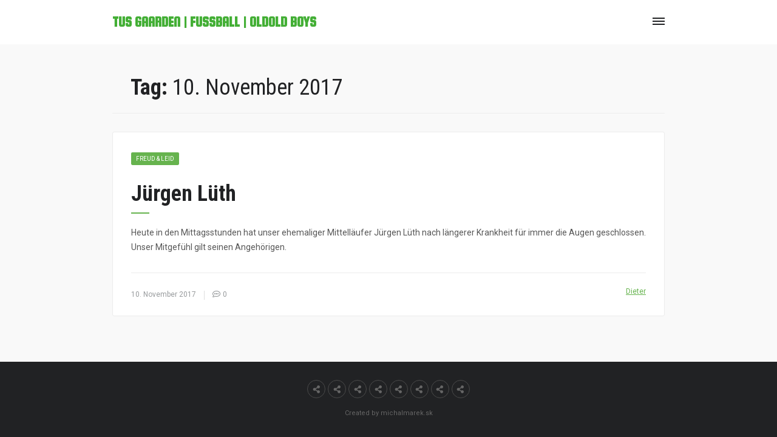

--- FILE ---
content_type: text/html; charset=UTF-8
request_url: https://oldoldboys.dasskiel.de/2017/11/
body_size: 8257
content:
<!DOCTYPE html>
<html lang="de">
    <head>
        <meta charset="UTF-8">
        <meta http-equiv=X-UA-Compatible content="IE=edge">
        <meta name="viewport" content="width=device-width, initial-scale=1.0">

        <link rel="profile" href="http://gmpg.org/xfn/11">
        <link rel="pingback" href="https://oldoldboys.dasskiel.de/xmlrpc.php">
        
        <title>November 2017 &#8211; TuS Gaarden | Fußball | OldOld Boys</title>
<meta name='robots' content='max-image-preview:large' />
<link rel='dns-prefetch' href='//fonts.googleapis.com' />
<link rel="alternate" type="application/rss+xml" title="TuS Gaarden | Fußball | OldOld Boys &raquo; Feed" href="https://oldoldboys.dasskiel.de/feed/" />
<link rel="alternate" type="application/rss+xml" title="TuS Gaarden | Fußball | OldOld Boys &raquo; Kommentar-Feed" href="https://oldoldboys.dasskiel.de/comments/feed/" />
<style id='wp-img-auto-sizes-contain-inline-css' type='text/css'>
img:is([sizes=auto i],[sizes^="auto," i]){contain-intrinsic-size:3000px 1500px}
/*# sourceURL=wp-img-auto-sizes-contain-inline-css */
</style>
<style id='wp-emoji-styles-inline-css' type='text/css'>

	img.wp-smiley, img.emoji {
		display: inline !important;
		border: none !important;
		box-shadow: none !important;
		height: 1em !important;
		width: 1em !important;
		margin: 0 0.07em !important;
		vertical-align: -0.1em !important;
		background: none !important;
		padding: 0 !important;
	}
/*# sourceURL=wp-emoji-styles-inline-css */
</style>
<style id='wp-block-library-inline-css' type='text/css'>
:root{--wp-block-synced-color:#7a00df;--wp-block-synced-color--rgb:122,0,223;--wp-bound-block-color:var(--wp-block-synced-color);--wp-editor-canvas-background:#ddd;--wp-admin-theme-color:#007cba;--wp-admin-theme-color--rgb:0,124,186;--wp-admin-theme-color-darker-10:#006ba1;--wp-admin-theme-color-darker-10--rgb:0,107,160.5;--wp-admin-theme-color-darker-20:#005a87;--wp-admin-theme-color-darker-20--rgb:0,90,135;--wp-admin-border-width-focus:2px}@media (min-resolution:192dpi){:root{--wp-admin-border-width-focus:1.5px}}.wp-element-button{cursor:pointer}:root .has-very-light-gray-background-color{background-color:#eee}:root .has-very-dark-gray-background-color{background-color:#313131}:root .has-very-light-gray-color{color:#eee}:root .has-very-dark-gray-color{color:#313131}:root .has-vivid-green-cyan-to-vivid-cyan-blue-gradient-background{background:linear-gradient(135deg,#00d084,#0693e3)}:root .has-purple-crush-gradient-background{background:linear-gradient(135deg,#34e2e4,#4721fb 50%,#ab1dfe)}:root .has-hazy-dawn-gradient-background{background:linear-gradient(135deg,#faaca8,#dad0ec)}:root .has-subdued-olive-gradient-background{background:linear-gradient(135deg,#fafae1,#67a671)}:root .has-atomic-cream-gradient-background{background:linear-gradient(135deg,#fdd79a,#004a59)}:root .has-nightshade-gradient-background{background:linear-gradient(135deg,#330968,#31cdcf)}:root .has-midnight-gradient-background{background:linear-gradient(135deg,#020381,#2874fc)}:root{--wp--preset--font-size--normal:16px;--wp--preset--font-size--huge:42px}.has-regular-font-size{font-size:1em}.has-larger-font-size{font-size:2.625em}.has-normal-font-size{font-size:var(--wp--preset--font-size--normal)}.has-huge-font-size{font-size:var(--wp--preset--font-size--huge)}.has-text-align-center{text-align:center}.has-text-align-left{text-align:left}.has-text-align-right{text-align:right}.has-fit-text{white-space:nowrap!important}#end-resizable-editor-section{display:none}.aligncenter{clear:both}.items-justified-left{justify-content:flex-start}.items-justified-center{justify-content:center}.items-justified-right{justify-content:flex-end}.items-justified-space-between{justify-content:space-between}.screen-reader-text{border:0;clip-path:inset(50%);height:1px;margin:-1px;overflow:hidden;padding:0;position:absolute;width:1px;word-wrap:normal!important}.screen-reader-text:focus{background-color:#ddd;clip-path:none;color:#444;display:block;font-size:1em;height:auto;left:5px;line-height:normal;padding:15px 23px 14px;text-decoration:none;top:5px;width:auto;z-index:100000}html :where(.has-border-color){border-style:solid}html :where([style*=border-top-color]){border-top-style:solid}html :where([style*=border-right-color]){border-right-style:solid}html :where([style*=border-bottom-color]){border-bottom-style:solid}html :where([style*=border-left-color]){border-left-style:solid}html :where([style*=border-width]){border-style:solid}html :where([style*=border-top-width]){border-top-style:solid}html :where([style*=border-right-width]){border-right-style:solid}html :where([style*=border-bottom-width]){border-bottom-style:solid}html :where([style*=border-left-width]){border-left-style:solid}html :where(img[class*=wp-image-]){height:auto;max-width:100%}:where(figure){margin:0 0 1em}html :where(.is-position-sticky){--wp-admin--admin-bar--position-offset:var(--wp-admin--admin-bar--height,0px)}@media screen and (max-width:600px){html :where(.is-position-sticky){--wp-admin--admin-bar--position-offset:0px}}

/*# sourceURL=wp-block-library-inline-css */
</style><style id='global-styles-inline-css' type='text/css'>
:root{--wp--preset--aspect-ratio--square: 1;--wp--preset--aspect-ratio--4-3: 4/3;--wp--preset--aspect-ratio--3-4: 3/4;--wp--preset--aspect-ratio--3-2: 3/2;--wp--preset--aspect-ratio--2-3: 2/3;--wp--preset--aspect-ratio--16-9: 16/9;--wp--preset--aspect-ratio--9-16: 9/16;--wp--preset--color--black: #000000;--wp--preset--color--cyan-bluish-gray: #abb8c3;--wp--preset--color--white: #ffffff;--wp--preset--color--pale-pink: #f78da7;--wp--preset--color--vivid-red: #cf2e2e;--wp--preset--color--luminous-vivid-orange: #ff6900;--wp--preset--color--luminous-vivid-amber: #fcb900;--wp--preset--color--light-green-cyan: #7bdcb5;--wp--preset--color--vivid-green-cyan: #00d084;--wp--preset--color--pale-cyan-blue: #8ed1fc;--wp--preset--color--vivid-cyan-blue: #0693e3;--wp--preset--color--vivid-purple: #9b51e0;--wp--preset--gradient--vivid-cyan-blue-to-vivid-purple: linear-gradient(135deg,rgb(6,147,227) 0%,rgb(155,81,224) 100%);--wp--preset--gradient--light-green-cyan-to-vivid-green-cyan: linear-gradient(135deg,rgb(122,220,180) 0%,rgb(0,208,130) 100%);--wp--preset--gradient--luminous-vivid-amber-to-luminous-vivid-orange: linear-gradient(135deg,rgb(252,185,0) 0%,rgb(255,105,0) 100%);--wp--preset--gradient--luminous-vivid-orange-to-vivid-red: linear-gradient(135deg,rgb(255,105,0) 0%,rgb(207,46,46) 100%);--wp--preset--gradient--very-light-gray-to-cyan-bluish-gray: linear-gradient(135deg,rgb(238,238,238) 0%,rgb(169,184,195) 100%);--wp--preset--gradient--cool-to-warm-spectrum: linear-gradient(135deg,rgb(74,234,220) 0%,rgb(151,120,209) 20%,rgb(207,42,186) 40%,rgb(238,44,130) 60%,rgb(251,105,98) 80%,rgb(254,248,76) 100%);--wp--preset--gradient--blush-light-purple: linear-gradient(135deg,rgb(255,206,236) 0%,rgb(152,150,240) 100%);--wp--preset--gradient--blush-bordeaux: linear-gradient(135deg,rgb(254,205,165) 0%,rgb(254,45,45) 50%,rgb(107,0,62) 100%);--wp--preset--gradient--luminous-dusk: linear-gradient(135deg,rgb(255,203,112) 0%,rgb(199,81,192) 50%,rgb(65,88,208) 100%);--wp--preset--gradient--pale-ocean: linear-gradient(135deg,rgb(255,245,203) 0%,rgb(182,227,212) 50%,rgb(51,167,181) 100%);--wp--preset--gradient--electric-grass: linear-gradient(135deg,rgb(202,248,128) 0%,rgb(113,206,126) 100%);--wp--preset--gradient--midnight: linear-gradient(135deg,rgb(2,3,129) 0%,rgb(40,116,252) 100%);--wp--preset--font-size--small: 13px;--wp--preset--font-size--medium: 20px;--wp--preset--font-size--large: 36px;--wp--preset--font-size--x-large: 42px;--wp--preset--spacing--20: 0.44rem;--wp--preset--spacing--30: 0.67rem;--wp--preset--spacing--40: 1rem;--wp--preset--spacing--50: 1.5rem;--wp--preset--spacing--60: 2.25rem;--wp--preset--spacing--70: 3.38rem;--wp--preset--spacing--80: 5.06rem;--wp--preset--shadow--natural: 6px 6px 9px rgba(0, 0, 0, 0.2);--wp--preset--shadow--deep: 12px 12px 50px rgba(0, 0, 0, 0.4);--wp--preset--shadow--sharp: 6px 6px 0px rgba(0, 0, 0, 0.2);--wp--preset--shadow--outlined: 6px 6px 0px -3px rgb(255, 255, 255), 6px 6px rgb(0, 0, 0);--wp--preset--shadow--crisp: 6px 6px 0px rgb(0, 0, 0);}:where(.is-layout-flex){gap: 0.5em;}:where(.is-layout-grid){gap: 0.5em;}body .is-layout-flex{display: flex;}.is-layout-flex{flex-wrap: wrap;align-items: center;}.is-layout-flex > :is(*, div){margin: 0;}body .is-layout-grid{display: grid;}.is-layout-grid > :is(*, div){margin: 0;}:where(.wp-block-columns.is-layout-flex){gap: 2em;}:where(.wp-block-columns.is-layout-grid){gap: 2em;}:where(.wp-block-post-template.is-layout-flex){gap: 1.25em;}:where(.wp-block-post-template.is-layout-grid){gap: 1.25em;}.has-black-color{color: var(--wp--preset--color--black) !important;}.has-cyan-bluish-gray-color{color: var(--wp--preset--color--cyan-bluish-gray) !important;}.has-white-color{color: var(--wp--preset--color--white) !important;}.has-pale-pink-color{color: var(--wp--preset--color--pale-pink) !important;}.has-vivid-red-color{color: var(--wp--preset--color--vivid-red) !important;}.has-luminous-vivid-orange-color{color: var(--wp--preset--color--luminous-vivid-orange) !important;}.has-luminous-vivid-amber-color{color: var(--wp--preset--color--luminous-vivid-amber) !important;}.has-light-green-cyan-color{color: var(--wp--preset--color--light-green-cyan) !important;}.has-vivid-green-cyan-color{color: var(--wp--preset--color--vivid-green-cyan) !important;}.has-pale-cyan-blue-color{color: var(--wp--preset--color--pale-cyan-blue) !important;}.has-vivid-cyan-blue-color{color: var(--wp--preset--color--vivid-cyan-blue) !important;}.has-vivid-purple-color{color: var(--wp--preset--color--vivid-purple) !important;}.has-black-background-color{background-color: var(--wp--preset--color--black) !important;}.has-cyan-bluish-gray-background-color{background-color: var(--wp--preset--color--cyan-bluish-gray) !important;}.has-white-background-color{background-color: var(--wp--preset--color--white) !important;}.has-pale-pink-background-color{background-color: var(--wp--preset--color--pale-pink) !important;}.has-vivid-red-background-color{background-color: var(--wp--preset--color--vivid-red) !important;}.has-luminous-vivid-orange-background-color{background-color: var(--wp--preset--color--luminous-vivid-orange) !important;}.has-luminous-vivid-amber-background-color{background-color: var(--wp--preset--color--luminous-vivid-amber) !important;}.has-light-green-cyan-background-color{background-color: var(--wp--preset--color--light-green-cyan) !important;}.has-vivid-green-cyan-background-color{background-color: var(--wp--preset--color--vivid-green-cyan) !important;}.has-pale-cyan-blue-background-color{background-color: var(--wp--preset--color--pale-cyan-blue) !important;}.has-vivid-cyan-blue-background-color{background-color: var(--wp--preset--color--vivid-cyan-blue) !important;}.has-vivid-purple-background-color{background-color: var(--wp--preset--color--vivid-purple) !important;}.has-black-border-color{border-color: var(--wp--preset--color--black) !important;}.has-cyan-bluish-gray-border-color{border-color: var(--wp--preset--color--cyan-bluish-gray) !important;}.has-white-border-color{border-color: var(--wp--preset--color--white) !important;}.has-pale-pink-border-color{border-color: var(--wp--preset--color--pale-pink) !important;}.has-vivid-red-border-color{border-color: var(--wp--preset--color--vivid-red) !important;}.has-luminous-vivid-orange-border-color{border-color: var(--wp--preset--color--luminous-vivid-orange) !important;}.has-luminous-vivid-amber-border-color{border-color: var(--wp--preset--color--luminous-vivid-amber) !important;}.has-light-green-cyan-border-color{border-color: var(--wp--preset--color--light-green-cyan) !important;}.has-vivid-green-cyan-border-color{border-color: var(--wp--preset--color--vivid-green-cyan) !important;}.has-pale-cyan-blue-border-color{border-color: var(--wp--preset--color--pale-cyan-blue) !important;}.has-vivid-cyan-blue-border-color{border-color: var(--wp--preset--color--vivid-cyan-blue) !important;}.has-vivid-purple-border-color{border-color: var(--wp--preset--color--vivid-purple) !important;}.has-vivid-cyan-blue-to-vivid-purple-gradient-background{background: var(--wp--preset--gradient--vivid-cyan-blue-to-vivid-purple) !important;}.has-light-green-cyan-to-vivid-green-cyan-gradient-background{background: var(--wp--preset--gradient--light-green-cyan-to-vivid-green-cyan) !important;}.has-luminous-vivid-amber-to-luminous-vivid-orange-gradient-background{background: var(--wp--preset--gradient--luminous-vivid-amber-to-luminous-vivid-orange) !important;}.has-luminous-vivid-orange-to-vivid-red-gradient-background{background: var(--wp--preset--gradient--luminous-vivid-orange-to-vivid-red) !important;}.has-very-light-gray-to-cyan-bluish-gray-gradient-background{background: var(--wp--preset--gradient--very-light-gray-to-cyan-bluish-gray) !important;}.has-cool-to-warm-spectrum-gradient-background{background: var(--wp--preset--gradient--cool-to-warm-spectrum) !important;}.has-blush-light-purple-gradient-background{background: var(--wp--preset--gradient--blush-light-purple) !important;}.has-blush-bordeaux-gradient-background{background: var(--wp--preset--gradient--blush-bordeaux) !important;}.has-luminous-dusk-gradient-background{background: var(--wp--preset--gradient--luminous-dusk) !important;}.has-pale-ocean-gradient-background{background: var(--wp--preset--gradient--pale-ocean) !important;}.has-electric-grass-gradient-background{background: var(--wp--preset--gradient--electric-grass) !important;}.has-midnight-gradient-background{background: var(--wp--preset--gradient--midnight) !important;}.has-small-font-size{font-size: var(--wp--preset--font-size--small) !important;}.has-medium-font-size{font-size: var(--wp--preset--font-size--medium) !important;}.has-large-font-size{font-size: var(--wp--preset--font-size--large) !important;}.has-x-large-font-size{font-size: var(--wp--preset--font-size--x-large) !important;}
/*# sourceURL=global-styles-inline-css */
</style>

<style id='classic-theme-styles-inline-css' type='text/css'>
/*! This file is auto-generated */
.wp-block-button__link{color:#fff;background-color:#32373c;border-radius:9999px;box-shadow:none;text-decoration:none;padding:calc(.667em + 2px) calc(1.333em + 2px);font-size:1.125em}.wp-block-file__button{background:#32373c;color:#fff;text-decoration:none}
/*# sourceURL=/wp-includes/css/classic-themes.min.css */
</style>
<link rel='stylesheet' id='contact-form-7-css' href='https://oldoldboys.dasskiel.de/wp-content/plugins/contact-form-7/includes/css/styles.css?ver=6.1.4' type='text/css' media='all' />
<link rel='stylesheet' id='omtria-fonts-css' href='https://fonts.googleapis.com/css?family=Roboto:400,700,400italic,700italic|Roboto+Condensed:400,700,400italic,700italic|Squada+One&#038;subset=latin,latin-ext' type='text/css' media='all' />
<link rel='stylesheet' id='omtria-style-css' href='https://oldoldboys.dasskiel.de/wp-content/themes/omtria/style.css?ver=2.1.0' type='text/css' media='all' />
<style id='omtria-style-inline-css' type='text/css'>

    blockquote {       
        border-left: 0.25em solid #66b34e; /* 4/16 */        
    }
    
    a {
        color: #66b34e;
    }
    
    a:hover,
    a:focus {
        color: #66b34e;        
    }
    
    mark,
    ins {
        background: #d4eacf;        
    }
    
    button,
    input[type="button"],
    input[type="reset"],
    input[type="submit"] {        
        background: #66b34e;        
    }
    
    button:hover,
    button:focus,
    input[type="button"]:hover,
    input[type="button"]:focus,
    input[type="reset"]:hover,
    input[type="reset"]:focus,
    input[type="submit"]:hover,
    input[type="submit"]:focus {
        background: #599c44;        
    }
    
    .menu-header--default a:hover,
    .menu-header--default a:focus,
    .menu-header--default .current-menu-item > a {
        color: #66b34e;
    }
    
    .content-box--default .content-box-title:after {
        background: #66b34e;
    }
    
    .button--default {
        background: #66b34e;        
    }
    
    .button--default:hover,
    .button--default:focus {
        background: #599c44;        
    }
    
    .button--default.button--transparent {
        background: #66b34e;
        background: rgba(102,179,78,0.7);
    }
    
    .post--default .post-title:before {
        background: #66b34e;
    }
    
    .post-detail--default .post-detail-title:after {
        background: #66b34e;
    }
    
    .comments--default .bypostauthor .comment-author .fn {
        color: #66b34e;
    }
    
    .comments--default .comment-metadata .edit-link a {
        color: #66b34e;
    }
    
    .widget-section-title:before {        
        background: #66b34e;        
    }
        .text--logo {
            color: #44af36;
        }
    
        a.text--logo:hover, 
        a.text--logo:focus {
            color: #618e29;
        }
    
        .header--default {
            border-bottom-color: #ffffff;
        }
    
/*# sourceURL=omtria-style-inline-css */
</style>
<script type="text/javascript" src="https://oldoldboys.dasskiel.de/wp-includes/js/jquery/jquery.min.js?ver=3.7.1" id="jquery-core-js"></script>
<script type="text/javascript" src="https://oldoldboys.dasskiel.de/wp-includes/js/jquery/jquery-migrate.min.js?ver=3.4.1" id="jquery-migrate-js"></script>
<!--[if lt IE 9]><script type="text/javascript" src="https://oldoldboys.dasskiel.de/wp-content/themes/omtria/js/html5shiv.min.js?ver=3.7.3" id="html5shiv-js"></script>
<![endif]--><!--[if lt IE 9]><script type="text/javascript" src="https://oldoldboys.dasskiel.de/wp-content/themes/omtria/js/respond.min.js?ver=1.4.2" id="respond-js"></script>
<![endif]--><link rel="https://api.w.org/" href="https://oldoldboys.dasskiel.de/wp-json/" /><link rel="EditURI" type="application/rsd+xml" title="RSD" href="https://oldoldboys.dasskiel.de/xmlrpc.php?rsd" />
<meta name="generator" content="WordPress 6.9" />
<link rel="icon" href="https://oldoldboys.dasskiel.de/wp-content/uploads/tus.gif" sizes="32x32" />
<link rel="icon" href="https://oldoldboys.dasskiel.de/wp-content/uploads/tus.gif" sizes="192x192" />
<link rel="apple-touch-icon" href="https://oldoldboys.dasskiel.de/wp-content/uploads/tus.gif" />
<meta name="msapplication-TileImage" content="https://oldoldboys.dasskiel.de/wp-content/uploads/tus.gif" />
		<style type="text/css" id="wp-custom-css">
			h2 {font-size: 2rem;}
		</style>
		    </head>
    
    
    <body class="archive date wp-theme-omtria">
        <header class="header header--default header--fixed" id="header">
            <div class="container">
                <div class="row">
                    <div class="col-sm-12">
                        <div class="header-logo">
                            <a href='https://oldoldboys.dasskiel.de/' class='text--logo' id='logo'>TuS Gaarden | Fußball | OldOld Boys</a>                        </div>
    
                                                        <div class="header-button">
                                    <a href="#" class="menu-header-button menu-header-button--default" id="menu-header-button"><span><i></i>Menü<em></em></span></a>
                                </div>
                                
                        <div class="header-menu" id="header-menu">
                            <div class="menu-neu-container"><ul id="menu-neu" class="menu-header menu-header--default"><li id="menu-item-721" class="menu-item menu-item-type-post_type menu-item-object-page menu-item-home menu-item-721"><a href="https://oldoldboys.dasskiel.de/">Home</a></li>
<li id="menu-item-547" class="menu-item menu-item-type-post_type menu-item-object-page current_page_parent menu-item-547"><a href="https://oldoldboys.dasskiel.de/nachrichten/">Nachrichten</a></li>
<li id="menu-item-544" class="menu-item menu-item-type-post_type menu-item-object-page menu-item-544"><a href="https://oldoldboys.dasskiel.de/mannschaft/">Die Mannschaft</a></li>
<li id="menu-item-675" class="menu-item menu-item-type-post_type menu-item-object-page menu-item-has-children menu-item-675"><a href="https://oldoldboys.dasskiel.de/fotoalbum/">Fotoalben</a>
<ul class="sub-menu">
	<li id="menu-item-678" class="menu-item menu-item-type-post_type menu-item-object-page menu-item-678"><a href="https://oldoldboys.dasskiel.de/mannschaft/aalborg-2005/">Aalborg 2005</a></li>
	<li id="menu-item-677" class="menu-item menu-item-type-post_type menu-item-object-page menu-item-677"><a href="https://oldoldboys.dasskiel.de/mannschaft/historisches/">Historisches</a></li>
</ul>
</li>
<li id="menu-item-676" class="menu-item menu-item-type-taxonomy menu-item-object-category menu-item-676"><a href="https://oldoldboys.dasskiel.de/category/berichte/">Berichte</a></li>
<li id="menu-item-543" class="menu-item menu-item-type-post_type menu-item-object-page menu-item-543"><a href="https://oldoldboys.dasskiel.de/kontakt/">Kontakt</a></li>
<li id="menu-item-540" class="menu-item menu-item-type-post_type menu-item-object-page menu-item-privacy-policy menu-item-540"><a rel="privacy-policy" href="https://oldoldboys.dasskiel.de/datenschutz/">Datenschutz</a></li>
<li id="menu-item-542" class="menu-item menu-item-type-post_type menu-item-object-page menu-item-542"><a href="https://oldoldboys.dasskiel.de/impressum/">Impressum</a></li>
</ul></div>                        </div>
                    </div>
                </div>
            </div>
        </header>
    <div class="container-wrap">
        <div class="container">
            <div class="row">
                <div class="col-sm-12" id="archive">
                    <main>
                        
                            <section class="content-box content-box--default content-box--border">
                                <header class="post-header--archive">
                                    <h1 class="post-title--archive">Tag: <span>10. November 2017</span></h1>
                                                                    </header>
                            </section>

                            <article id="post-459" class="post post--default post-459 type-post status-publish format-standard hentry category-freud-und-leid">
    <header class="post-header">
        
            </header>
    
    <div class="post-content">
        <p>
            <a href='https://oldoldboys.dasskiel.de/category/freud-und-leid/' class='button button--default button--sm text--uppercase'>Freud &amp; Leid</a>         </p>
        <h2 class="post-title">
                            <a href="https://oldoldboys.dasskiel.de/jurgen-luth/">Jürgen Lüth</a>
                    </h2>
        <p>Heute in den Mittagsstunden hat unser ehemaliger Mittelläufer Jürgen Lüth nach längerer Krankheit für immer die Augen geschlossen. Unser Mitgefühl gilt seinen Angehörigen.</p>
    </div>

    <footer class="post-footer element--clearfix">
        <p class="post-footer-info">
            <time datetime="2017-11-10">10. November 2017</time>
            <span class="post-footer-info-divider"></span>

            <span class="far fa-comment-alt"></span>
            <span>0</span>
        </p>
        <p class="post-footer-author">
                        <a href="https://oldoldboys.dasskiel.de/author/admin/" title="Beiträge von Dieter" rel="author">Dieter</a>        </p>
    </footer>
</article>                    </main>
                </div>
                <div class="col-sm-5 col-md-4 hidden" id="sidebar-archive">
    <aside class="content-box content-box--default">
        <div id="text-3" class="widget-section widget_text">			<div class="textwidget"><p style="text-align: center;"><a href="http://www.tusgaarden.de" target="_blank" title="Link zur Website des Gesamtvereins"><img src="https://oldoldboys.dasskiel.de/wp-content/uploads/tus.gif" alt="Wappen"/></a></p></div>
		</div><div id="search-3" class="widget-section widget_search"><form method="get" class="search-form" action="https://oldoldboys.dasskiel.de/">
    <label>
        <input type="search" class="search-field" placeholder="Suchen &hellip;" value="" name="s">
    </label>
    <button type="submit" class="search-submit"><span class="fa fa-search"></span></button>
</form>
</div>
		<div id="recent-posts-3" class="widget-section widget_recent_entries">
		<h2 class="widget-section-title">Neueste Beiträge</h2>
		<ul>
											<li>
					<a href="https://oldoldboys.dasskiel.de/naechstes-treffen-12-12-2025/">Nächstes Treffen 12.12.2025</a>
									</li>
											<li>
					<a href="https://oldoldboys.dasskiel.de/norbert-mischi/">Norbert (Mischi)</a>
									</li>
											<li>
					<a href="https://oldoldboys.dasskiel.de/horst/">Horst</a>
									</li>
											<li>
					<a href="https://oldoldboys.dasskiel.de/helmut/">Helmut</a>
									</li>
											<li>
					<a href="https://oldoldboys.dasskiel.de/werner/">Werner</a>
									</li>
											<li>
					<a href="https://oldoldboys.dasskiel.de/477/">Walter Zickert</a>
									</li>
											<li>
					<a href="https://oldoldboys.dasskiel.de/jurgen-luth/">Jürgen Lüth</a>
									</li>
											<li>
					<a href="https://oldoldboys.dasskiel.de/franz-werner-mock/">Franz-Werner Möck</a>
									</li>
											<li>
					<a href="https://oldoldboys.dasskiel.de/jurgen-lueth-zum-80/">Jürgen Lüth zum 80.</a>
									</li>
											<li>
					<a href="https://oldoldboys.dasskiel.de/jochen/">Jochen</a>
									</li>
					</ul>

		</div><div id="archives-3" class="widget-section widget_archive"><h2 class="widget-section-title">Archiv</h2>
			<ul>
					<li><a href='https://oldoldboys.dasskiel.de/2025/10/'>Oktober 2025</a></li>
	<li><a href='https://oldoldboys.dasskiel.de/2024/06/'>Juni 2024</a></li>
	<li><a href='https://oldoldboys.dasskiel.de/2024/01/'>Januar 2024</a></li>
	<li><a href='https://oldoldboys.dasskiel.de/2023/04/'>April 2023</a></li>
	<li><a href='https://oldoldboys.dasskiel.de/2018/07/'>Juli 2018</a></li>
	<li><a href='https://oldoldboys.dasskiel.de/2018/01/'>Januar 2018</a></li>
	<li><a href='https://oldoldboys.dasskiel.de/2017/11/' aria-current="page">November 2017</a></li>
	<li><a href='https://oldoldboys.dasskiel.de/2014/11/'>November 2014</a></li>
	<li><a href='https://oldoldboys.dasskiel.de/2014/07/'>Juli 2014</a></li>
	<li><a href='https://oldoldboys.dasskiel.de/2014/01/'>Januar 2014</a></li>
	<li><a href='https://oldoldboys.dasskiel.de/2010/08/'>August 2010</a></li>
	<li><a href='https://oldoldboys.dasskiel.de/2010/02/'>Februar 2010</a></li>
	<li><a href='https://oldoldboys.dasskiel.de/2009/12/'>Dezember 2009</a></li>
	<li><a href='https://oldoldboys.dasskiel.de/2009/08/'>August 2009</a></li>
	<li><a href='https://oldoldboys.dasskiel.de/2009/03/'>März 2009</a></li>
	<li><a href='https://oldoldboys.dasskiel.de/2009/01/'>Januar 2009</a></li>
	<li><a href='https://oldoldboys.dasskiel.de/2007/04/'>April 2007</a></li>
	<li><a href='https://oldoldboys.dasskiel.de/2006/04/'>April 2006</a></li>
	<li><a href='https://oldoldboys.dasskiel.de/2005/08/'>August 2005</a></li>
			</ul>

			</div>    </aside>
</div>            </div>
        </div>
    </div>

        <footer class="footer footer--default" id="footer">
            <div class="footer-inner">
                <div class="container">
                    <div class="row">
                        <div class="col-sm-12">
                            <div class="menu-neu-container"><ul id="menu-neu-1" class="menu-footer menu-footer--default"><li class="menu-item menu-item-type-post_type menu-item-object-page menu-item-home menu-item-721"><a href="https://oldoldboys.dasskiel.de/"><span>Home</span></a></li>
<li class="menu-item menu-item-type-post_type menu-item-object-page current_page_parent menu-item-547"><a href="https://oldoldboys.dasskiel.de/nachrichten/"><span>Nachrichten</span></a></li>
<li class="menu-item menu-item-type-post_type menu-item-object-page menu-item-544"><a href="https://oldoldboys.dasskiel.de/mannschaft/"><span>Die Mannschaft</span></a></li>
<li class="menu-item menu-item-type-post_type menu-item-object-page menu-item-675"><a href="https://oldoldboys.dasskiel.de/fotoalbum/"><span>Fotoalben</span></a></li>
<li class="menu-item menu-item-type-taxonomy menu-item-object-category menu-item-676"><a href="https://oldoldboys.dasskiel.de/category/berichte/"><span>Berichte</span></a></li>
<li class="menu-item menu-item-type-post_type menu-item-object-page menu-item-543"><a href="https://oldoldboys.dasskiel.de/kontakt/"><span>Kontakt</span></a></li>
<li class="menu-item menu-item-type-post_type menu-item-object-page menu-item-privacy-policy menu-item-540"><a rel="privacy-policy" href="https://oldoldboys.dasskiel.de/datenschutz/"><span>Datenschutz</span></a></li>
<li class="menu-item menu-item-type-post_type menu-item-object-page menu-item-542"><a href="https://oldoldboys.dasskiel.de/impressum/"><span>Impressum</span></a></li>
</ul></div>                            <p class="footer-copyright">
                                Created by michalmarek.sk                            </p>
                        </div>
                    </div>
                </div>
            </div>
        </footer>

        <script type="speculationrules">
{"prefetch":[{"source":"document","where":{"and":[{"href_matches":"/*"},{"not":{"href_matches":["/wp-*.php","/wp-admin/*","/wp-content/uploads/*","/wp-content/*","/wp-content/plugins/*","/wp-content/themes/omtria/*","/*\\?(.+)"]}},{"not":{"selector_matches":"a[rel~=\"nofollow\"]"}},{"not":{"selector_matches":".no-prefetch, .no-prefetch a"}}]},"eagerness":"conservative"}]}
</script>
<script type="text/javascript" src="https://oldoldboys.dasskiel.de/wp-includes/js/dist/hooks.min.js?ver=dd5603f07f9220ed27f1" id="wp-hooks-js"></script>
<script type="text/javascript" src="https://oldoldboys.dasskiel.de/wp-includes/js/dist/i18n.min.js?ver=c26c3dc7bed366793375" id="wp-i18n-js"></script>
<script type="text/javascript" id="wp-i18n-js-after">
/* <![CDATA[ */
wp.i18n.setLocaleData( { 'text direction\u0004ltr': [ 'ltr' ] } );
//# sourceURL=wp-i18n-js-after
/* ]]> */
</script>
<script type="text/javascript" src="https://oldoldboys.dasskiel.de/wp-content/plugins/contact-form-7/includes/swv/js/index.js?ver=6.1.4" id="swv-js"></script>
<script type="text/javascript" id="contact-form-7-js-translations">
/* <![CDATA[ */
( function( domain, translations ) {
	var localeData = translations.locale_data[ domain ] || translations.locale_data.messages;
	localeData[""].domain = domain;
	wp.i18n.setLocaleData( localeData, domain );
} )( "contact-form-7", {"translation-revision-date":"2025-10-26 03:28:49+0000","generator":"GlotPress\/4.0.3","domain":"messages","locale_data":{"messages":{"":{"domain":"messages","plural-forms":"nplurals=2; plural=n != 1;","lang":"de"},"This contact form is placed in the wrong place.":["Dieses Kontaktformular wurde an der falschen Stelle platziert."],"Error:":["Fehler:"]}},"comment":{"reference":"includes\/js\/index.js"}} );
//# sourceURL=contact-form-7-js-translations
/* ]]> */
</script>
<script type="text/javascript" id="contact-form-7-js-before">
/* <![CDATA[ */
var wpcf7 = {
    "api": {
        "root": "https:\/\/oldoldboys.dasskiel.de\/wp-json\/",
        "namespace": "contact-form-7\/v1"
    }
};
//# sourceURL=contact-form-7-js-before
/* ]]> */
</script>
<script type="text/javascript" src="https://oldoldboys.dasskiel.de/wp-content/plugins/contact-form-7/includes/js/index.js?ver=6.1.4" id="contact-form-7-js"></script>
<script type="text/javascript" src="https://oldoldboys.dasskiel.de/wp-content/themes/omtria/js/main.js?ver=2.1.0" id="omtria-main-js"></script>
<script id="wp-emoji-settings" type="application/json">
{"baseUrl":"https://s.w.org/images/core/emoji/17.0.2/72x72/","ext":".png","svgUrl":"https://s.w.org/images/core/emoji/17.0.2/svg/","svgExt":".svg","source":{"concatemoji":"https://oldoldboys.dasskiel.de/wp-includes/js/wp-emoji-release.min.js?ver=6.9"}}
</script>
<script type="module">
/* <![CDATA[ */
/*! This file is auto-generated */
const a=JSON.parse(document.getElementById("wp-emoji-settings").textContent),o=(window._wpemojiSettings=a,"wpEmojiSettingsSupports"),s=["flag","emoji"];function i(e){try{var t={supportTests:e,timestamp:(new Date).valueOf()};sessionStorage.setItem(o,JSON.stringify(t))}catch(e){}}function c(e,t,n){e.clearRect(0,0,e.canvas.width,e.canvas.height),e.fillText(t,0,0);t=new Uint32Array(e.getImageData(0,0,e.canvas.width,e.canvas.height).data);e.clearRect(0,0,e.canvas.width,e.canvas.height),e.fillText(n,0,0);const a=new Uint32Array(e.getImageData(0,0,e.canvas.width,e.canvas.height).data);return t.every((e,t)=>e===a[t])}function p(e,t){e.clearRect(0,0,e.canvas.width,e.canvas.height),e.fillText(t,0,0);var n=e.getImageData(16,16,1,1);for(let e=0;e<n.data.length;e++)if(0!==n.data[e])return!1;return!0}function u(e,t,n,a){switch(t){case"flag":return n(e,"\ud83c\udff3\ufe0f\u200d\u26a7\ufe0f","\ud83c\udff3\ufe0f\u200b\u26a7\ufe0f")?!1:!n(e,"\ud83c\udde8\ud83c\uddf6","\ud83c\udde8\u200b\ud83c\uddf6")&&!n(e,"\ud83c\udff4\udb40\udc67\udb40\udc62\udb40\udc65\udb40\udc6e\udb40\udc67\udb40\udc7f","\ud83c\udff4\u200b\udb40\udc67\u200b\udb40\udc62\u200b\udb40\udc65\u200b\udb40\udc6e\u200b\udb40\udc67\u200b\udb40\udc7f");case"emoji":return!a(e,"\ud83e\u1fac8")}return!1}function f(e,t,n,a){let r;const o=(r="undefined"!=typeof WorkerGlobalScope&&self instanceof WorkerGlobalScope?new OffscreenCanvas(300,150):document.createElement("canvas")).getContext("2d",{willReadFrequently:!0}),s=(o.textBaseline="top",o.font="600 32px Arial",{});return e.forEach(e=>{s[e]=t(o,e,n,a)}),s}function r(e){var t=document.createElement("script");t.src=e,t.defer=!0,document.head.appendChild(t)}a.supports={everything:!0,everythingExceptFlag:!0},new Promise(t=>{let n=function(){try{var e=JSON.parse(sessionStorage.getItem(o));if("object"==typeof e&&"number"==typeof e.timestamp&&(new Date).valueOf()<e.timestamp+604800&&"object"==typeof e.supportTests)return e.supportTests}catch(e){}return null}();if(!n){if("undefined"!=typeof Worker&&"undefined"!=typeof OffscreenCanvas&&"undefined"!=typeof URL&&URL.createObjectURL&&"undefined"!=typeof Blob)try{var e="postMessage("+f.toString()+"("+[JSON.stringify(s),u.toString(),c.toString(),p.toString()].join(",")+"));",a=new Blob([e],{type:"text/javascript"});const r=new Worker(URL.createObjectURL(a),{name:"wpTestEmojiSupports"});return void(r.onmessage=e=>{i(n=e.data),r.terminate(),t(n)})}catch(e){}i(n=f(s,u,c,p))}t(n)}).then(e=>{for(const n in e)a.supports[n]=e[n],a.supports.everything=a.supports.everything&&a.supports[n],"flag"!==n&&(a.supports.everythingExceptFlag=a.supports.everythingExceptFlag&&a.supports[n]);var t;a.supports.everythingExceptFlag=a.supports.everythingExceptFlag&&!a.supports.flag,a.supports.everything||((t=a.source||{}).concatemoji?r(t.concatemoji):t.wpemoji&&t.twemoji&&(r(t.twemoji),r(t.wpemoji)))});
//# sourceURL=https://oldoldboys.dasskiel.de/wp-includes/js/wp-emoji-loader.min.js
/* ]]> */
</script>
    </body>
</html>    